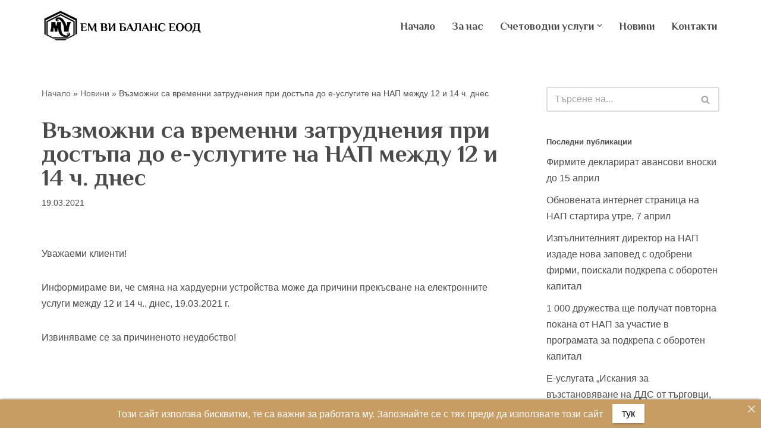

--- FILE ---
content_type: text/html; charset=UTF-8
request_url: https://mvbalance.com/%D0%B2%D1%8A%D0%B7%D0%BC%D0%BE%D0%B6%D0%BD%D0%B8-%D1%81%D0%B0-%D0%B2%D1%80%D0%B5%D0%BC%D0%B5%D0%BD%D0%BD%D0%B8-%D0%B7%D0%B0%D1%82%D1%80%D1%83%D0%B4%D0%BD%D0%B5%D0%BD%D0%B8%D1%8F-%D0%BF%D1%80%D0%B8/
body_size: 16020
content:
<!DOCTYPE html> 
<html lang="bg-BG"> 
<head>
<meta charset="UTF-8">
<link rel="preload" href="https://mvbalance.com/wp-includes/js/jquery/jquery.min.js?ver=3.7.1" as="script" /> 
<link rel="preload" href="https://mvbalance.com/wp-includes/js/jquery/jquery-migrate.min.js?ver=3.4.1" as="script" />
<script data-cfasync="false">if(navigator.userAgent.match(/MSIE|Internet Explorer/i)||navigator.userAgent.match(/Trident\/7\..*?rv:11/i)){var href=document.location.href;if(!href.match(/[?&]iebrowser/)){if(href.indexOf("?")==-1){if(href.indexOf("#")==-1){document.location.href=href+"?iebrowser=1"}else{document.location.href=href.replace("#","?iebrowser=1#")}}else{if(href.indexOf("#")==-1){document.location.href=href+"&iebrowser=1"}else{document.location.href=href.replace("#","&iebrowser=1#")}}}}</script>
<script data-cfasync="false">class FVMLoader{constructor(e){this.triggerEvents=e,this.eventOptions={passive:!0},this.userEventListener=this.triggerListener.bind(this),this.delayedScripts={normal:[],async:[],defer:[]},this.allJQueries=[]}_addUserInteractionListener(e){this.triggerEvents.forEach(t=>window.addEventListener(t,e.userEventListener,e.eventOptions))}_removeUserInteractionListener(e){this.triggerEvents.forEach(t=>window.removeEventListener(t,e.userEventListener,e.eventOptions))}triggerListener(){this._removeUserInteractionListener(this),"loading"===document.readyState?document.addEventListener("DOMContentLoaded",this._loadEverythingNow.bind(this)):this._loadEverythingNow()}async _loadEverythingNow(){this._runAllDelayedCSS(),this._delayEventListeners(),this._delayJQueryReady(this),this._handleDocumentWrite(),this._registerAllDelayedScripts(),await this._loadScriptsFromList(this.delayedScripts.normal),await this._loadScriptsFromList(this.delayedScripts.defer),await this._loadScriptsFromList(this.delayedScripts.async),await this._triggerDOMContentLoaded(),await this._triggerWindowLoad(),window.dispatchEvent(new Event("wpr-allScriptsLoaded"))}_registerAllDelayedScripts(){document.querySelectorAll("script[type=fvmdelay]").forEach(e=>{e.hasAttribute("src")?e.hasAttribute("async")&&!1!==e.async?this.delayedScripts.async.push(e):e.hasAttribute("defer")&&!1!==e.defer||"module"===e.getAttribute("data-type")?this.delayedScripts.defer.push(e):this.delayedScripts.normal.push(e):this.delayedScripts.normal.push(e)})}_runAllDelayedCSS(){document.querySelectorAll("link[rel=fvmdelay]").forEach(e=>{e.setAttribute("rel","stylesheet")})}async _transformScript(e){return await this._requestAnimFrame(),new Promise(t=>{const n=document.createElement("script");let r;[...e.attributes].forEach(e=>{let t=e.nodeName;"type"!==t&&("data-type"===t&&(t="type",r=e.nodeValue),n.setAttribute(t,e.nodeValue))}),e.hasAttribute("src")?(n.addEventListener("load",t),n.addEventListener("error",t)):(n.text=e.text,t()),e.parentNode.replaceChild(n,e)})}async _loadScriptsFromList(e){const t=e.shift();return t?(await this._transformScript(t),this._loadScriptsFromList(e)):Promise.resolve()}_delayEventListeners(){let e={};function t(t,n){!function(t){function n(n){return e[t].eventsToRewrite.indexOf(n)>=0?"wpr-"+n:n}e[t]||(e[t]={originalFunctions:{add:t.addEventListener,remove:t.removeEventListener},eventsToRewrite:[]},t.addEventListener=function(){arguments[0]=n(arguments[0]),e[t].originalFunctions.add.apply(t,arguments)},t.removeEventListener=function(){arguments[0]=n(arguments[0]),e[t].originalFunctions.remove.apply(t,arguments)})}(t),e[t].eventsToRewrite.push(n)}function n(e,t){let n=e[t];Object.defineProperty(e,t,{get:()=>n||function(){},set(r){e["wpr"+t]=n=r}})}t(document,"DOMContentLoaded"),t(window,"DOMContentLoaded"),t(window,"load"),t(window,"pageshow"),t(document,"readystatechange"),n(document,"onreadystatechange"),n(window,"onload"),n(window,"onpageshow")}_delayJQueryReady(e){let t=window.jQuery;Object.defineProperty(window,"jQuery",{get:()=>t,set(n){if(n&&n.fn&&!e.allJQueries.includes(n)){n.fn.ready=n.fn.init.prototype.ready=function(t){e.domReadyFired?t.bind(document)(n):document.addEventListener("DOMContentLoaded2",()=>t.bind(document)(n))};const t=n.fn.on;n.fn.on=n.fn.init.prototype.on=function(){if(this[0]===window){function e(e){return e.split(" ").map(e=>"load"===e||0===e.indexOf("load.")?"wpr-jquery-load":e).join(" ")}"string"==typeof arguments[0]||arguments[0]instanceof String?arguments[0]=e(arguments[0]):"object"==typeof arguments[0]&&Object.keys(arguments[0]).forEach(t=>{delete Object.assign(arguments[0],{[e(t)]:arguments[0][t]})[t]})}return t.apply(this,arguments),this},e.allJQueries.push(n)}t=n}})}async _triggerDOMContentLoaded(){this.domReadyFired=!0,await this._requestAnimFrame(),document.dispatchEvent(new Event("DOMContentLoaded2")),await this._requestAnimFrame(),window.dispatchEvent(new Event("DOMContentLoaded2")),await this._requestAnimFrame(),document.dispatchEvent(new Event("wpr-readystatechange")),await this._requestAnimFrame(),document.wpronreadystatechange&&document.wpronreadystatechange()}async _triggerWindowLoad(){await this._requestAnimFrame(),window.dispatchEvent(new Event("wpr-load")),await this._requestAnimFrame(),window.wpronload&&window.wpronload(),await this._requestAnimFrame(),this.allJQueries.forEach(e=>e(window).trigger("wpr-jquery-load")),window.dispatchEvent(new Event("wpr-pageshow")),await this._requestAnimFrame(),window.wpronpageshow&&window.wpronpageshow()}_handleDocumentWrite(){const e=new Map;document.write=document.writeln=function(t){const n=document.currentScript,r=document.createRange(),i=n.parentElement;let a=e.get(n);void 0===a&&(a=n.nextSibling,e.set(n,a));const s=document.createDocumentFragment();r.setStart(s,0),s.appendChild(r.createContextualFragment(t)),i.insertBefore(s,a)}}async _requestAnimFrame(){return new Promise(e=>requestAnimationFrame(e))}static run(){const e=new FVMLoader(["keydown","mousemove","touchmove","touchstart","touchend","wheel"]);e._addUserInteractionListener(e)}}FVMLoader.run();</script>
<meta name="viewport" content="width=device-width, initial-scale=1, minimum-scale=1">
<meta name='robots' content='index, follow, max-image-preview:large, max-snippet:-1, max-video-preview:-1' /><title>Възможни са временни затруднения при достъпа до е-услугите на НАП между 12 и 14 ч. днес - Счетоводна къща ЕМ ВИ Баланс ЕООД</title>
<link rel="canonical" href="https://mvbalance.com/възможни-са-временни-затруднения-при/" />
<meta property="og:locale" content="bg_BG" />
<meta property="og:type" content="article" />
<meta property="og:title" content="Възможни са временни затруднения при достъпа до е-услугите на НАП между 12 и 14 ч. днес - Счетоводна къща ЕМ ВИ Баланс ЕООД" />
<meta property="og:description" content="Уважаеми клиенти!&nbsp; Информираме ви, че смяна на хардуерни устройства може да причини прекъсване на електронните услуги между 12 и 14 ч., днес, 19.03.2021 г. Извиняваме се за причиненото неудобство!&nbsp; &nbsp; &nbsp;..." />
<meta property="og:url" content="https://mvbalance.com/възможни-са-временни-затруднения-при/" />
<meta property="og:site_name" content="Счетоводна къща ЕМ ВИ Баланс ЕООД" />
<meta property="article:published_time" content="2021-03-18T22:00:00+00:00" />
<meta name="author" content="ЕМ ВИ Баланс" />
<meta name="twitter:card" content="summary_large_image" />
<meta name="twitter:label1" content="Written by" />
<meta name="twitter:data1" content="ЕМ ВИ Баланс" />
<script type="application/ld+json" class="yoast-schema-graph">{"@context":"https://schema.org","@graph":[{"@type":"Article","@id":"https://mvbalance.com/%d0%b2%d1%8a%d0%b7%d0%bc%d0%be%d0%b6%d0%bd%d0%b8-%d1%81%d0%b0-%d0%b2%d1%80%d0%b5%d0%bc%d0%b5%d0%bd%d0%bd%d0%b8-%d0%b7%d0%b0%d1%82%d1%80%d1%83%d0%b4%d0%bd%d0%b5%d0%bd%d0%b8%d1%8f-%d0%bf%d1%80%d0%b8/#article","isPartOf":{"@id":"https://mvbalance.com/%d0%b2%d1%8a%d0%b7%d0%bc%d0%be%d0%b6%d0%bd%d0%b8-%d1%81%d0%b0-%d0%b2%d1%80%d0%b5%d0%bc%d0%b5%d0%bd%d0%bd%d0%b8-%d0%b7%d0%b0%d1%82%d1%80%d1%83%d0%b4%d0%bd%d0%b5%d0%bd%d0%b8%d1%8f-%d0%bf%d1%80%d0%b8/"},"author":{"name":"ЕМ ВИ Баланс","@id":"https://mvbalance.com/#/schema/person/f4e63adce8a74e36a3e6068e26143f88"},"headline":"Възможни са временни затруднения при достъпа до е-услугите на НАП между 12 и 14 ч. днес","datePublished":"2021-03-18T22:00:00+00:00","mainEntityOfPage":{"@id":"https://mvbalance.com/%d0%b2%d1%8a%d0%b7%d0%bc%d0%be%d0%b6%d0%bd%d0%b8-%d1%81%d0%b0-%d0%b2%d1%80%d0%b5%d0%bc%d0%b5%d0%bd%d0%bd%d0%b8-%d0%b7%d0%b0%d1%82%d1%80%d1%83%d0%b4%d0%bd%d0%b5%d0%bd%d0%b8%d1%8f-%d0%bf%d1%80%d0%b8/"},"wordCount":44,"publisher":{"@id":"https://mvbalance.com/#organization"},"articleSection":["НАП"],"inLanguage":"bg-BG"},{"@type":"WebPage","@id":"https://mvbalance.com/%d0%b2%d1%8a%d0%b7%d0%bc%d0%be%d0%b6%d0%bd%d0%b8-%d1%81%d0%b0-%d0%b2%d1%80%d0%b5%d0%bc%d0%b5%d0%bd%d0%bd%d0%b8-%d0%b7%d0%b0%d1%82%d1%80%d1%83%d0%b4%d0%bd%d0%b5%d0%bd%d0%b8%d1%8f-%d0%bf%d1%80%d0%b8/","url":"https://mvbalance.com/%d0%b2%d1%8a%d0%b7%d0%bc%d0%be%d0%b6%d0%bd%d0%b8-%d1%81%d0%b0-%d0%b2%d1%80%d0%b5%d0%bc%d0%b5%d0%bd%d0%bd%d0%b8-%d0%b7%d0%b0%d1%82%d1%80%d1%83%d0%b4%d0%bd%d0%b5%d0%bd%d0%b8%d1%8f-%d0%bf%d1%80%d0%b8/","name":"Възможни са временни затруднения при достъпа до е-услугите на НАП между 12 и 14 ч. днес - Счетоводна къща ЕМ ВИ Баланс ЕООД","isPartOf":{"@id":"https://mvbalance.com/#website"},"datePublished":"2021-03-18T22:00:00+00:00","breadcrumb":{"@id":"https://mvbalance.com/%d0%b2%d1%8a%d0%b7%d0%bc%d0%be%d0%b6%d0%bd%d0%b8-%d1%81%d0%b0-%d0%b2%d1%80%d0%b5%d0%bc%d0%b5%d0%bd%d0%bd%d0%b8-%d0%b7%d0%b0%d1%82%d1%80%d1%83%d0%b4%d0%bd%d0%b5%d0%bd%d0%b8%d1%8f-%d0%bf%d1%80%d0%b8/#breadcrumb"},"inLanguage":"bg-BG","potentialAction":[{"@type":"ReadAction","target":["https://mvbalance.com/%d0%b2%d1%8a%d0%b7%d0%bc%d0%be%d0%b6%d0%bd%d0%b8-%d1%81%d0%b0-%d0%b2%d1%80%d0%b5%d0%bc%d0%b5%d0%bd%d0%bd%d0%b8-%d0%b7%d0%b0%d1%82%d1%80%d1%83%d0%b4%d0%bd%d0%b5%d0%bd%d0%b8%d1%8f-%d0%bf%d1%80%d0%b8/"]}]},{"@type":"BreadcrumbList","@id":"https://mvbalance.com/%d0%b2%d1%8a%d0%b7%d0%bc%d0%be%d0%b6%d0%bd%d0%b8-%d1%81%d0%b0-%d0%b2%d1%80%d0%b5%d0%bc%d0%b5%d0%bd%d0%bd%d0%b8-%d0%b7%d0%b0%d1%82%d1%80%d1%83%d0%b4%d0%bd%d0%b5%d0%bd%d0%b8%d1%8f-%d0%bf%d1%80%d0%b8/#breadcrumb","itemListElement":[{"@type":"ListItem","position":1,"name":"Начало","item":"https://mvbalance.com/"},{"@type":"ListItem","position":2,"name":"Новини","item":"https://mvbalance.com/%d0%bd%d0%be%d0%b2%d0%b8%d0%bd%d0%b8/"},{"@type":"ListItem","position":3,"name":"Възможни са временни затруднения при достъпа до е-услугите на НАП между 12 и 14 ч. днес"}]},{"@type":"WebSite","@id":"https://mvbalance.com/#website","url":"https://mvbalance.com/","name":"Счетоводна къща ЕМ ВИ Баланс ЕООД","description":"счетоводни услуги, счетоводно обслужване, счетоводство на фирми","publisher":{"@id":"https://mvbalance.com/#organization"},"potentialAction":[{"@type":"SearchAction","target":{"@type":"EntryPoint","urlTemplate":"https://mvbalance.com/?s={search_term_string}"},"query-input":{"@type":"PropertyValueSpecification","valueRequired":true,"valueName":"search_term_string"}}],"inLanguage":"bg-BG"},{"@type":"Organization","@id":"https://mvbalance.com/#organization","name":"Счетоводна къща ЕМ ВИ Баланс ЕООД","url":"https://mvbalance.com/","logo":{"@type":"ImageObject","inLanguage":"bg-BG","@id":"https://mvbalance.com/#/schema/logo/image/","url":"https://mvbalance.com/wp-content/uploads/2021/03/mv_logo1x_small.webp","contentUrl":"https://mvbalance.com/wp-content/uploads/2021/03/mv_logo1x_small.webp","width":426,"height":79,"caption":"Счетоводна къща ЕМ ВИ Баланс ЕООД"},"image":{"@id":"https://mvbalance.com/#/schema/logo/image/"}},{"@type":"Person","@id":"https://mvbalance.com/#/schema/person/f4e63adce8a74e36a3e6068e26143f88","name":"ЕМ ВИ Баланс","image":{"@type":"ImageObject","inLanguage":"bg-BG","@id":"https://mvbalance.com/#/schema/person/image/","url":"https://secure.gravatar.com/avatar/dddf61abf780026ce3f2828e42836d19537e76f01f789207b8b13e752bf34a56?s=96&d=mm&r=g","contentUrl":"https://secure.gravatar.com/avatar/dddf61abf780026ce3f2828e42836d19537e76f01f789207b8b13e752bf34a56?s=96&d=mm&r=g","caption":"ЕМ ВИ Баланс"},"sameAs":["https://mvbalance.com"],"url":"https://mvbalance.com/author/niki/"}]}</script>
<link rel="alternate" type="application/rss+xml" title="Счетоводна къща ЕМ ВИ Баланс ЕООД &raquo; Поток" href="https://mvbalance.com/feed/" />
<link rel="alternate" type="application/rss+xml" title="Счетоводна къща ЕМ ВИ Баланс ЕООД &raquo; поток за коментари" href="https://mvbalance.com/comments/feed/" />
<script data-cfasync='false' src='https://mvbalance.com/wp-includes/js/jquery/jquery.min.js?ver=3.7.1'></script>
<script data-cfasync='false' src='https://mvbalance.com/wp-includes/js/jquery/jquery-migrate.min.js?ver=3.4.1'></script>
<link rel="profile" href="https://gmpg.org/xfn/11"> 
<style id='wp-img-auto-sizes-contain-inline-css'> img:is([sizes=auto i],[sizes^="auto," i]){contain-intrinsic-size:3000px 1500px} /*# sourceURL=wp-img-auto-sizes-contain-inline-css */ </style> 
<style id='wp-block-library-inline-css'> :root{--wp-block-synced-color:#7a00df;--wp-block-synced-color--rgb:122,0,223;--wp-bound-block-color:var(--wp-block-synced-color);--wp-editor-canvas-background:#ddd;--wp-admin-theme-color:#007cba;--wp-admin-theme-color--rgb:0,124,186;--wp-admin-theme-color-darker-10:#006ba1;--wp-admin-theme-color-darker-10--rgb:0,107,160.5;--wp-admin-theme-color-darker-20:#005a87;--wp-admin-theme-color-darker-20--rgb:0,90,135;--wp-admin-border-width-focus:2px}@media (min-resolution:192dpi){:root{--wp-admin-border-width-focus:1.5px}}.wp-element-button{cursor:pointer}:root .has-very-light-gray-background-color{background-color:#eee}:root .has-very-dark-gray-background-color{background-color:#313131}:root .has-very-light-gray-color{color:#eee}:root .has-very-dark-gray-color{color:#313131}:root .has-vivid-green-cyan-to-vivid-cyan-blue-gradient-background{background:linear-gradient(135deg,#00d084,#0693e3)}:root .has-purple-crush-gradient-background{background:linear-gradient(135deg,#34e2e4,#4721fb 50%,#ab1dfe)}:root .has-hazy-dawn-gradient-background{background:linear-gradient(135deg,#faaca8,#dad0ec)}:root .has-subdued-olive-gradient-background{background:linear-gradient(135deg,#fafae1,#67a671)}:root .has-atomic-cream-gradient-background{background:linear-gradient(135deg,#fdd79a,#004a59)}:root .has-nightshade-gradient-background{background:linear-gradient(135deg,#330968,#31cdcf)}:root .has-midnight-gradient-background{background:linear-gradient(135deg,#020381,#2874fc)}:root{--wp--preset--font-size--normal:16px;--wp--preset--font-size--huge:42px}.has-regular-font-size{font-size:1em}.has-larger-font-size{font-size:2.625em}.has-normal-font-size{font-size:var(--wp--preset--font-size--normal)}.has-huge-font-size{font-size:var(--wp--preset--font-size--huge)}.has-text-align-center{text-align:center}.has-text-align-left{text-align:left}.has-text-align-right{text-align:right}.has-fit-text{white-space:nowrap!important}#end-resizable-editor-section{display:none}.aligncenter{clear:both}.items-justified-left{justify-content:flex-start}.items-justified-center{justify-content:center}.items-justified-right{justify-content:flex-end}.items-justified-space-between{justify-content:space-between}.screen-reader-text{border:0;clip-path:inset(50%);height:1px;margin:-1px;overflow:hidden;padding:0;position:absolute;width:1px;word-wrap:normal!important}.screen-reader-text:focus{background-color:#ddd;clip-path:none;color:#444;display:block;font-size:1em;height:auto;left:5px;line-height:normal;padding:15px 23px 14px;text-decoration:none;top:5px;width:auto;z-index:100000}html :where(.has-border-color){border-style:solid}html :where([style*=border-top-color]){border-top-style:solid}html :where([style*=border-right-color]){border-right-style:solid}html :where([style*=border-bottom-color]){border-bottom-style:solid}html :where([style*=border-left-color]){border-left-style:solid}html :where([style*=border-width]){border-style:solid}html :where([style*=border-top-width]){border-top-style:solid}html :where([style*=border-right-width]){border-right-style:solid}html :where([style*=border-bottom-width]){border-bottom-style:solid}html :where([style*=border-left-width]){border-left-style:solid}html :where(img[class*=wp-image-]){height:auto;max-width:100%}:where(figure){margin:0 0 1em}html :where(.is-position-sticky){--wp-admin--admin-bar--position-offset:var(--wp-admin--admin-bar--height,0px)}@media screen and (max-width:600px){html :where(.is-position-sticky){--wp-admin--admin-bar--position-offset:0px}} /*# sourceURL=wp-block-library-inline-css */ </style>
<style id='global-styles-inline-css'> :root{--wp--preset--aspect-ratio--square: 1;--wp--preset--aspect-ratio--4-3: 4/3;--wp--preset--aspect-ratio--3-4: 3/4;--wp--preset--aspect-ratio--3-2: 3/2;--wp--preset--aspect-ratio--2-3: 2/3;--wp--preset--aspect-ratio--16-9: 16/9;--wp--preset--aspect-ratio--9-16: 9/16;--wp--preset--color--black: #000000;--wp--preset--color--cyan-bluish-gray: #abb8c3;--wp--preset--color--white: #ffffff;--wp--preset--color--pale-pink: #f78da7;--wp--preset--color--vivid-red: #cf2e2e;--wp--preset--color--luminous-vivid-orange: #ff6900;--wp--preset--color--luminous-vivid-amber: #fcb900;--wp--preset--color--light-green-cyan: #7bdcb5;--wp--preset--color--vivid-green-cyan: #00d084;--wp--preset--color--pale-cyan-blue: #8ed1fc;--wp--preset--color--vivid-cyan-blue: #0693e3;--wp--preset--color--vivid-purple: #9b51e0;--wp--preset--color--neve-link-color: var(--nv-primary-accent);--wp--preset--color--neve-link-hover-color: var(--nv-secondary-accent);--wp--preset--color--nv-site-bg: var(--nv-site-bg);--wp--preset--color--nv-light-bg: var(--nv-light-bg);--wp--preset--color--nv-dark-bg: var(--nv-dark-bg);--wp--preset--color--neve-text-color: var(--nv-text-color);--wp--preset--color--nv-text-dark-bg: var(--nv-text-dark-bg);--wp--preset--color--nv-c-1: var(--nv-c-1);--wp--preset--color--nv-c-2: var(--nv-c-2);--wp--preset--gradient--vivid-cyan-blue-to-vivid-purple: linear-gradient(135deg,rgb(6,147,227) 0%,rgb(155,81,224) 100%);--wp--preset--gradient--light-green-cyan-to-vivid-green-cyan: linear-gradient(135deg,rgb(122,220,180) 0%,rgb(0,208,130) 100%);--wp--preset--gradient--luminous-vivid-amber-to-luminous-vivid-orange: linear-gradient(135deg,rgb(252,185,0) 0%,rgb(255,105,0) 100%);--wp--preset--gradient--luminous-vivid-orange-to-vivid-red: linear-gradient(135deg,rgb(255,105,0) 0%,rgb(207,46,46) 100%);--wp--preset--gradient--very-light-gray-to-cyan-bluish-gray: linear-gradient(135deg,rgb(238,238,238) 0%,rgb(169,184,195) 100%);--wp--preset--gradient--cool-to-warm-spectrum: linear-gradient(135deg,rgb(74,234,220) 0%,rgb(151,120,209) 20%,rgb(207,42,186) 40%,rgb(238,44,130) 60%,rgb(251,105,98) 80%,rgb(254,248,76) 100%);--wp--preset--gradient--blush-light-purple: linear-gradient(135deg,rgb(255,206,236) 0%,rgb(152,150,240) 100%);--wp--preset--gradient--blush-bordeaux: linear-gradient(135deg,rgb(254,205,165) 0%,rgb(254,45,45) 50%,rgb(107,0,62) 100%);--wp--preset--gradient--luminous-dusk: linear-gradient(135deg,rgb(255,203,112) 0%,rgb(199,81,192) 50%,rgb(65,88,208) 100%);--wp--preset--gradient--pale-ocean: linear-gradient(135deg,rgb(255,245,203) 0%,rgb(182,227,212) 50%,rgb(51,167,181) 100%);--wp--preset--gradient--electric-grass: linear-gradient(135deg,rgb(202,248,128) 0%,rgb(113,206,126) 100%);--wp--preset--gradient--midnight: linear-gradient(135deg,rgb(2,3,129) 0%,rgb(40,116,252) 100%);--wp--preset--font-size--small: 13px;--wp--preset--font-size--medium: 20px;--wp--preset--font-size--large: 36px;--wp--preset--font-size--x-large: 42px;--wp--preset--spacing--20: 0.44rem;--wp--preset--spacing--30: 0.67rem;--wp--preset--spacing--40: 1rem;--wp--preset--spacing--50: 1.5rem;--wp--preset--spacing--60: 2.25rem;--wp--preset--spacing--70: 3.38rem;--wp--preset--spacing--80: 5.06rem;--wp--preset--shadow--natural: 6px 6px 9px rgba(0, 0, 0, 0.2);--wp--preset--shadow--deep: 12px 12px 50px rgba(0, 0, 0, 0.4);--wp--preset--shadow--sharp: 6px 6px 0px rgba(0, 0, 0, 0.2);--wp--preset--shadow--outlined: 6px 6px 0px -3px rgb(255, 255, 255), 6px 6px rgb(0, 0, 0);--wp--preset--shadow--crisp: 6px 6px 0px rgb(0, 0, 0);}:where(.is-layout-flex){gap: 0.5em;}:where(.is-layout-grid){gap: 0.5em;}body .is-layout-flex{display: flex;}.is-layout-flex{flex-wrap: wrap;align-items: center;}.is-layout-flex > :is(*, div){margin: 0;}body .is-layout-grid{display: grid;}.is-layout-grid > :is(*, div){margin: 0;}:where(.wp-block-columns.is-layout-flex){gap: 2em;}:where(.wp-block-columns.is-layout-grid){gap: 2em;}:where(.wp-block-post-template.is-layout-flex){gap: 1.25em;}:where(.wp-block-post-template.is-layout-grid){gap: 1.25em;}.has-black-color{color: var(--wp--preset--color--black) !important;}.has-cyan-bluish-gray-color{color: var(--wp--preset--color--cyan-bluish-gray) !important;}.has-white-color{color: var(--wp--preset--color--white) !important;}.has-pale-pink-color{color: var(--wp--preset--color--pale-pink) !important;}.has-vivid-red-color{color: var(--wp--preset--color--vivid-red) !important;}.has-luminous-vivid-orange-color{color: var(--wp--preset--color--luminous-vivid-orange) !important;}.has-luminous-vivid-amber-color{color: var(--wp--preset--color--luminous-vivid-amber) !important;}.has-light-green-cyan-color{color: var(--wp--preset--color--light-green-cyan) !important;}.has-vivid-green-cyan-color{color: var(--wp--preset--color--vivid-green-cyan) !important;}.has-pale-cyan-blue-color{color: var(--wp--preset--color--pale-cyan-blue) !important;}.has-vivid-cyan-blue-color{color: var(--wp--preset--color--vivid-cyan-blue) !important;}.has-vivid-purple-color{color: var(--wp--preset--color--vivid-purple) !important;}.has-neve-link-color-color{color: var(--wp--preset--color--neve-link-color) !important;}.has-neve-link-hover-color-color{color: var(--wp--preset--color--neve-link-hover-color) !important;}.has-nv-site-bg-color{color: var(--wp--preset--color--nv-site-bg) !important;}.has-nv-light-bg-color{color: var(--wp--preset--color--nv-light-bg) !important;}.has-nv-dark-bg-color{color: var(--wp--preset--color--nv-dark-bg) !important;}.has-neve-text-color-color{color: var(--wp--preset--color--neve-text-color) !important;}.has-nv-text-dark-bg-color{color: var(--wp--preset--color--nv-text-dark-bg) !important;}.has-nv-c-1-color{color: var(--wp--preset--color--nv-c-1) !important;}.has-nv-c-2-color{color: var(--wp--preset--color--nv-c-2) !important;}.has-black-background-color{background-color: var(--wp--preset--color--black) !important;}.has-cyan-bluish-gray-background-color{background-color: var(--wp--preset--color--cyan-bluish-gray) !important;}.has-white-background-color{background-color: var(--wp--preset--color--white) !important;}.has-pale-pink-background-color{background-color: var(--wp--preset--color--pale-pink) !important;}.has-vivid-red-background-color{background-color: var(--wp--preset--color--vivid-red) !important;}.has-luminous-vivid-orange-background-color{background-color: var(--wp--preset--color--luminous-vivid-orange) !important;}.has-luminous-vivid-amber-background-color{background-color: var(--wp--preset--color--luminous-vivid-amber) !important;}.has-light-green-cyan-background-color{background-color: var(--wp--preset--color--light-green-cyan) !important;}.has-vivid-green-cyan-background-color{background-color: var(--wp--preset--color--vivid-green-cyan) !important;}.has-pale-cyan-blue-background-color{background-color: var(--wp--preset--color--pale-cyan-blue) !important;}.has-vivid-cyan-blue-background-color{background-color: var(--wp--preset--color--vivid-cyan-blue) !important;}.has-vivid-purple-background-color{background-color: var(--wp--preset--color--vivid-purple) !important;}.has-neve-link-color-background-color{background-color: var(--wp--preset--color--neve-link-color) !important;}.has-neve-link-hover-color-background-color{background-color: var(--wp--preset--color--neve-link-hover-color) !important;}.has-nv-site-bg-background-color{background-color: var(--wp--preset--color--nv-site-bg) !important;}.has-nv-light-bg-background-color{background-color: var(--wp--preset--color--nv-light-bg) !important;}.has-nv-dark-bg-background-color{background-color: var(--wp--preset--color--nv-dark-bg) !important;}.has-neve-text-color-background-color{background-color: var(--wp--preset--color--neve-text-color) !important;}.has-nv-text-dark-bg-background-color{background-color: var(--wp--preset--color--nv-text-dark-bg) !important;}.has-nv-c-1-background-color{background-color: var(--wp--preset--color--nv-c-1) !important;}.has-nv-c-2-background-color{background-color: var(--wp--preset--color--nv-c-2) !important;}.has-black-border-color{border-color: var(--wp--preset--color--black) !important;}.has-cyan-bluish-gray-border-color{border-color: var(--wp--preset--color--cyan-bluish-gray) !important;}.has-white-border-color{border-color: var(--wp--preset--color--white) !important;}.has-pale-pink-border-color{border-color: var(--wp--preset--color--pale-pink) !important;}.has-vivid-red-border-color{border-color: var(--wp--preset--color--vivid-red) !important;}.has-luminous-vivid-orange-border-color{border-color: var(--wp--preset--color--luminous-vivid-orange) !important;}.has-luminous-vivid-amber-border-color{border-color: var(--wp--preset--color--luminous-vivid-amber) !important;}.has-light-green-cyan-border-color{border-color: var(--wp--preset--color--light-green-cyan) !important;}.has-vivid-green-cyan-border-color{border-color: var(--wp--preset--color--vivid-green-cyan) !important;}.has-pale-cyan-blue-border-color{border-color: var(--wp--preset--color--pale-cyan-blue) !important;}.has-vivid-cyan-blue-border-color{border-color: var(--wp--preset--color--vivid-cyan-blue) !important;}.has-vivid-purple-border-color{border-color: var(--wp--preset--color--vivid-purple) !important;}.has-neve-link-color-border-color{border-color: var(--wp--preset--color--neve-link-color) !important;}.has-neve-link-hover-color-border-color{border-color: var(--wp--preset--color--neve-link-hover-color) !important;}.has-nv-site-bg-border-color{border-color: var(--wp--preset--color--nv-site-bg) !important;}.has-nv-light-bg-border-color{border-color: var(--wp--preset--color--nv-light-bg) !important;}.has-nv-dark-bg-border-color{border-color: var(--wp--preset--color--nv-dark-bg) !important;}.has-neve-text-color-border-color{border-color: var(--wp--preset--color--neve-text-color) !important;}.has-nv-text-dark-bg-border-color{border-color: var(--wp--preset--color--nv-text-dark-bg) !important;}.has-nv-c-1-border-color{border-color: var(--wp--preset--color--nv-c-1) !important;}.has-nv-c-2-border-color{border-color: var(--wp--preset--color--nv-c-2) !important;}.has-vivid-cyan-blue-to-vivid-purple-gradient-background{background: var(--wp--preset--gradient--vivid-cyan-blue-to-vivid-purple) !important;}.has-light-green-cyan-to-vivid-green-cyan-gradient-background{background: var(--wp--preset--gradient--light-green-cyan-to-vivid-green-cyan) !important;}.has-luminous-vivid-amber-to-luminous-vivid-orange-gradient-background{background: var(--wp--preset--gradient--luminous-vivid-amber-to-luminous-vivid-orange) !important;}.has-luminous-vivid-orange-to-vivid-red-gradient-background{background: var(--wp--preset--gradient--luminous-vivid-orange-to-vivid-red) !important;}.has-very-light-gray-to-cyan-bluish-gray-gradient-background{background: var(--wp--preset--gradient--very-light-gray-to-cyan-bluish-gray) !important;}.has-cool-to-warm-spectrum-gradient-background{background: var(--wp--preset--gradient--cool-to-warm-spectrum) !important;}.has-blush-light-purple-gradient-background{background: var(--wp--preset--gradient--blush-light-purple) !important;}.has-blush-bordeaux-gradient-background{background: var(--wp--preset--gradient--blush-bordeaux) !important;}.has-luminous-dusk-gradient-background{background: var(--wp--preset--gradient--luminous-dusk) !important;}.has-pale-ocean-gradient-background{background: var(--wp--preset--gradient--pale-ocean) !important;}.has-electric-grass-gradient-background{background: var(--wp--preset--gradient--electric-grass) !important;}.has-midnight-gradient-background{background: var(--wp--preset--gradient--midnight) !important;}.has-small-font-size{font-size: var(--wp--preset--font-size--small) !important;}.has-medium-font-size{font-size: var(--wp--preset--font-size--medium) !important;}.has-large-font-size{font-size: var(--wp--preset--font-size--large) !important;}.has-x-large-font-size{font-size: var(--wp--preset--font-size--x-large) !important;} /*# sourceURL=global-styles-inline-css */ </style> 
<style id='classic-theme-styles-inline-css'> /*! This file is auto-generated */ .wp-block-button__link{color:#fff;background-color:#32373c;border-radius:9999px;box-shadow:none;text-decoration:none;padding:calc(.667em + 2px) calc(1.333em + 2px);font-size:1.125em}.wp-block-file__button{background:#32373c;color:#fff;text-decoration:none} /*# sourceURL=/wp-includes/css/classic-themes.min.css */ </style> 
<link rel='stylesheet' id='editorskit-frontend-css' href='https://mvbalance.com/wp-content/plugins/block-options/build/style.build.css?ver=new' media='all' /> 
<link rel='stylesheet' id='allow-webp-image-css' href='https://mvbalance.com/wp-content/plugins/allow-webp-image/public/css/allow-webp-image-public.css?ver=1.0.1' media='all' /> 
<link rel='stylesheet' id='announcer-css-css' href='https://mvbalance.com/wp-content/plugins/announcer/public/css/style.css?ver=6.2' media='all' /> 
<link rel='stylesheet' id='neve-style-css' href='https://mvbalance.com/wp-content/themes/neve/style-main-new.min.css?ver=4.2.1' media='all' /> 
<style id='neve-style-inline-css'> .is-menu-sidebar .header-menu-sidebar { visibility: visible; }.is-menu-sidebar.menu_sidebar_slide_left .header-menu-sidebar { transform: translate3d(0, 0, 0); left: 0; }.is-menu-sidebar.menu_sidebar_slide_right .header-menu-sidebar { transform: translate3d(0, 0, 0); right: 0; }.is-menu-sidebar.menu_sidebar_pull_right .header-menu-sidebar, .is-menu-sidebar.menu_sidebar_pull_left .header-menu-sidebar { transform: translateX(0); }.is-menu-sidebar.menu_sidebar_dropdown .header-menu-sidebar { height: auto; }.is-menu-sidebar.menu_sidebar_dropdown .header-menu-sidebar-inner { max-height: 400px; padding: 20px 0; }.is-menu-sidebar.menu_sidebar_full_canvas .header-menu-sidebar { opacity: 1; }.header-menu-sidebar .menu-item-nav-search:not(.floating) { pointer-events: none; }.header-menu-sidebar .menu-item-nav-search .is-menu-sidebar { pointer-events: unset; }@media screen and (max-width: 960px) { .builder-item.cr .item--inner { --textalign: center; --justify: center; } } .nv-meta-list li.meta:not(:last-child):after { content:"/" }.nv-meta-list .no-mobile{ display:none; }.nv-meta-list li.last::after{ content: ""!important; }@media (min-width: 769px) { .nv-meta-list .no-mobile { display: inline-block; } .nv-meta-list li.last:not(:last-child)::after { content: "/" !important; } } :root{ --container: 748px;--postwidth:100%; --primarybtnbg: var(--nv-primary-accent); --primarybtnhoverbg: var(--nv-secondary-accent); --secondarybtnhoverbg: var(--nv-secondary-accent); --primarybtncolor: #ffffff; --secondarybtncolor: var(--nv-secondary-accent); --primarybtnhovercolor: #ffffff; --secondarybtnhovercolor: var(--nv-text-dark-bg);--primarybtnborderradius:3px;--secondarybtnborderradius:3px;--primarybtnborderwidth:1px;--secondarybtnborderwidth:1px;--btnpadding:13px 15px;--primarybtnpadding:calc(13px - 1px) calc(15px - 1px);--secondarybtnpadding:calc(13px - 1px) calc(15px - 1px); --bodyfontfamily: Arial,Helvetica,sans-serif; --bodyfontsize: 17px; --bodylineheight: 1.6; --bodyletterspacing: 0px; --bodyfontweight: 400; --headingsfontfamily: Philosopher; --h1fontsize: 30px; --h1fontweight: 900; --h1lineheight: 1.6em; --h1letterspacing: 0px; --h1texttransform: none; --h2fontsize: 25px; --h2fontweight: 900; --h2lineheight: 1.6em; --h2letterspacing: 0px; --h2texttransform: none; --h3fontsize: 20px; --h3fontweight: 900; --h3lineheight: 1.6em; --h3letterspacing: 0px; --h3texttransform: none; --h4fontsize: 14px; --h4fontweight: 700; --h4lineheight: 1.6; --h4letterspacing: 0px; --h4texttransform: none; --h5fontsize: 12px; --h5fontweight: 900; --h5lineheight: 1.6; --h5letterspacing: 0px; --h5texttransform: none; --h6fontsize: 12px; --h6fontweight: 900; --h6lineheight: 1.6; --h6letterspacing: 0px; --h6texttransform: none;--formfieldborderwidth:2px;--formfieldborderradius:3px; --formfieldbgcolor: var(--nv-site-bg); --formfieldbordercolor: #dddddd; --formfieldcolor: var(--nv-text-color);--formfieldpadding:10px 12px; } .nv-index-posts{ --borderradius:0px; } .has-neve-button-color-color{ color: var(--nv-primary-accent)!important; } .has-neve-button-color-background-color{ background-color: var(--nv-primary-accent)!important; } .single-post-container .alignfull > [class*="__inner-container"], .single-post-container .alignwide > [class*="__inner-container"]{ max-width:718px } .nv-meta-list{ --avatarsize: 20px; } .single .nv-meta-list{ --avatarsize: 20px; } .nv-post-cover{ --height: 250px;--padding:40px 15px;--justify: flex-start; --textalign: left; --valign: center; } .nv-post-cover .nv-title-meta-wrap, .nv-page-title-wrap, .entry-header{ --textalign: left; } .nv-is-boxed.nv-title-meta-wrap{ --padding:40px 15px; --bgcolor: var(--nv-dark-bg); } .nv-overlay{ --opacity: 50; --blendmode: normal; } .nv-is-boxed.nv-comments-wrap{ --padding:20px; } .nv-is-boxed.comment-respond{ --padding:20px; } .single:not(.single-product), .page{ --c-vspace:0 0 0 0;; } .scroll-to-top{ --color: var(--nv-text-dark-bg);--padding:8px 10px; --borderradius: 3px; --bgcolor: var(--nv-primary-accent); --hovercolor: var(--nv-text-dark-bg); --hoverbgcolor: var(--nv-primary-accent);--size:16px; } .global-styled{ --bgcolor: var(--nv-site-bg); } .header-top{ --rowbcolor: var(--nv-light-bg); --color: var(--nv-text-color); --bgcolor: #f0f0f0; } .header-main{ --rowbcolor: var(--nv-light-bg); --color: var(--nv-text-color); --bgcolor: var(--nv-site-bg); } .header-bottom{ --rowbcolor: var(--nv-light-bg); --color: var(--nv-text-color); --bgcolor: #ffffff; } .header-menu-sidebar-bg{ --justify: flex-start; --textalign: left;--flexg: 1;--wrapdropdownwidth: auto; --color: var(--nv-text-color); --bgcolor: var(--nv-site-bg); } .header-menu-sidebar{ width: 360px; } .builder-item--logo{ --maxwidth: 200px; --fs: 24px;--padding:10px 0;--margin:0; --textalign: left;--justify: flex-start; } .builder-item--nav-icon,.header-menu-sidebar .close-sidebar-panel .navbar-toggle{ --borderradius:3px;--borderwidth:1px; } .builder-item--nav-icon{ --label-margin:0 5px 0 0;;--padding:10px 15px;--margin:0; } .builder-item--primary-menu{ --color: var(--nv-text-color); --hovercolor: #ecbc78; --hovertextcolor: var(--nv-text-color); --activecolor: #c79d63; --spacing: 20px; --height: 25px;--padding:0;--margin:0; --fontfamily: Philosopher; --fontsize: 1em; --lineheight: 1.6em; --letterspacing: 0px; --fontweight: 700; --texttransform: none; --iconsize: 1em; } .hfg-is-group.has-primary-menu .inherit-ff{ --inheritedff: Philosopher; --inheritedfw: 700; } .footer-top-inner .row{ grid-template-columns:1fr; --valign: flex-start; } .footer-top{ --rowbcolor: var(--nv-light-bg); --color: var(--nv-text-color); --bgcolor: #c79d63; } .footer-main-inner .row{ grid-template-columns:1fr 1fr 1fr; --valign: flex-start; } .footer-main{ --rowbcolor: var(--nv-light-bg); --color: var(--nv-text-color); --bgcolor: var(--nv-site-bg); } .footer-bottom-inner .row{ grid-template-columns:1fr; --valign: flex-start; } .footer-bottom{ --rowbcolor: var(--nv-light-bg); --color: #000000; --bgcolor: #ffffff; } .builder-item--footer-menu{ --color: #ffffff; --hovercolor: #c8b291; --spacing: 45px; --height: 10px;--padding:0;--margin:0; --fontfamily: Philosopher; --fontsize: 0.9em; --lineheight: 1em; --letterspacing: 0px; --fontweight: 700; --texttransform: none; --iconsize: 0.9em; --textalign: center;--justify: center; } @media(min-width: 576px){ :root{ --container: 992px;--postwidth:50%;--btnpadding:13px 15px;--primarybtnpadding:calc(13px - 1px) calc(15px - 1px);--secondarybtnpadding:calc(13px - 1px) calc(15px - 1px); --bodyfontsize: 17px; --bodylineheight: 1.6; --bodyletterspacing: 0px; --h1fontsize: 45px; --h1lineheight: 1.6em; --h1letterspacing: 0px; --h2fontsize: 30px; --h2lineheight: 1.6em; --h2letterspacing: 0px; --h3fontsize: 20px; --h3lineheight: 1.6em; --h3letterspacing: 0px; --h4fontsize: 16px; --h4lineheight: 1.6; --h4letterspacing: 0px; --h5fontsize: 14px; --h5lineheight: 1.6; --h5letterspacing: 0px; --h6fontsize: 12px; --h6lineheight: 1.6; --h6letterspacing: 0px; } .single-post-container .alignfull > [class*="__inner-container"], .single-post-container .alignwide > [class*="__inner-container"]{ max-width:962px } .nv-meta-list{ --avatarsize: 20px; } .single .nv-meta-list{ --avatarsize: 20px; } .nv-post-cover{ --height: 320px;--padding:60px 30px;--justify: flex-start; --textalign: left; --valign: center; } .nv-post-cover .nv-title-meta-wrap, .nv-page-title-wrap, .entry-header{ --textalign: left; } .nv-is-boxed.nv-title-meta-wrap{ --padding:60px 30px; } .nv-is-boxed.nv-comments-wrap{ --padding:30px; } .nv-is-boxed.comment-respond{ --padding:30px; } .single:not(.single-product), .page{ --c-vspace:0 0 0 0;; } .scroll-to-top{ --padding:8px 10px;--size:16px; } .header-menu-sidebar-bg{ --justify: flex-start; --textalign: left;--flexg: 1;--wrapdropdownwidth: auto; } .header-menu-sidebar{ width: 360px; } .builder-item--logo{ --maxwidth: 230px; --fs: 24px;--padding:10px 0;--margin:0; --textalign: left;--justify: flex-start; } .builder-item--nav-icon{ --label-margin:0 5px 0 0;;--padding:10px 15px;--margin:0; } .builder-item--primary-menu{ --spacing: 20px; --height: 25px;--padding:0;--margin:0; --fontsize: 1em; --lineheight: 1.6em; --letterspacing: 0px; --iconsize: 1em; } .builder-item--footer-menu{ --spacing: 45px; --height: 0px;--padding:0;--margin:0; --fontsize: 1em; --lineheight: 1em; --letterspacing: 0px; --iconsize: 1em; --textalign: center;--justify: center; } }@media(min-width: 960px){ :root{ --container: 1170px;--postwidth:50%;--btnpadding:13px 15px;--primarybtnpadding:calc(13px - 1px) calc(15px - 1px);--secondarybtnpadding:calc(13px - 1px) calc(15px - 1px); --bodyfontsize: 16px; --bodylineheight: 1.7; --bodyletterspacing: 0px; --h1fontsize: 40px; --h1lineheight: 1em; --h1letterspacing: 0px; --h2fontsize: 25px; --h2lineheight: 1em; --h2letterspacing: 0px; --h3fontsize: 20px; --h3lineheight: 1.6em; --h3letterspacing: 0px; --h4fontsize: 0.8em; --h4lineheight: 1; --h4letterspacing: 0px; --h5fontsize: 18px; --h5lineheight: 1; --h5letterspacing: 0px; --h6fontsize: 14px; --h6lineheight: 1.6; --h6letterspacing: 0px; } body:not(.single):not(.archive):not(.blog):not(.search):not(.error404) .neve-main > .container .col, body.post-type-archive-course .neve-main > .container .col, body.post-type-archive-llms_membership .neve-main > .container .col{ max-width: 100%; } body:not(.single):not(.archive):not(.blog):not(.search):not(.error404) .nv-sidebar-wrap, body.post-type-archive-course .nv-sidebar-wrap, body.post-type-archive-llms_membership .nv-sidebar-wrap{ max-width: 0%; } .neve-main > .archive-container .nv-index-posts.col{ max-width: 100%; } .neve-main > .archive-container .nv-sidebar-wrap{ max-width: 0%; } .neve-main > .single-post-container .nv-single-post-wrap.col{ max-width: 70%; } .single-post-container .alignfull > [class*="__inner-container"], .single-post-container .alignwide > [class*="__inner-container"]{ max-width:789px } .container-fluid.single-post-container .alignfull > [class*="__inner-container"], .container-fluid.single-post-container .alignwide > [class*="__inner-container"]{ max-width:calc(70% + 15px) } .neve-main > .single-post-container .nv-sidebar-wrap{ max-width: 30%; } .nv-meta-list{ --avatarsize: 20px; } .single .nv-meta-list{ --avatarsize: 20px; } .nv-post-cover{ --height: 400px;--padding:60px 40px;--justify: flex-start; --textalign: left; --valign: center; } .nv-post-cover .nv-title-meta-wrap, .nv-page-title-wrap, .entry-header{ --textalign: left; } .nv-is-boxed.nv-title-meta-wrap{ --padding:60px 40px; } .nv-is-boxed.nv-comments-wrap{ --padding:40px; } .nv-is-boxed.comment-respond{ --padding:40px; } .single:not(.single-product), .page{ --c-vspace:0 0 0 0;; } .scroll-to-top{ --padding:8px 10px;--size:16px; } .header-menu-sidebar-bg{ --justify: flex-start; --textalign: left;--flexg: 1;--wrapdropdownwidth: auto; } .header-menu-sidebar{ width: 360px; } .builder-item--logo{ --maxwidth: 270px; --fs: 24px;--padding:10px 0;--margin:0; --textalign: left;--justify: flex-start; } .builder-item--nav-icon{ --label-margin:0 5px 0 0;;--padding:10px 15px;--margin:0; } .builder-item--primary-menu{ --spacing: 20px; --height: 25px;--padding:0;--margin:0; --fontsize: 1.1em; --lineheight: 1.6em; --letterspacing: 0px; --iconsize: 1.1em; } .builder-item--footer-menu{ --spacing: 40px; --height: 6px;--padding:0;--margin:0; --fontsize: 1em; --lineheight: 1.6em; --letterspacing: 0px; --iconsize: 1em; --textalign: center;--justify: center; } }.scroll-to-top {right: 20px; border: none; position: fixed; bottom: 30px; display: none; opacity: 0; visibility: hidden; transition: opacity 0.3s ease-in-out, visibility 0.3s ease-in-out; align-items: center; justify-content: center; z-index: 999; } @supports (-webkit-overflow-scrolling: touch) { .scroll-to-top { bottom: 74px; } } .scroll-to-top.image { background-position: center; } .scroll-to-top .scroll-to-top-image { width: 100%; height: 100%; } .scroll-to-top .scroll-to-top-label { margin: 0; padding: 5px; } .scroll-to-top:hover { text-decoration: none; } .scroll-to-top.scroll-to-top-left {left: 20px; right: unset;} .scroll-to-top.scroll-show-mobile { display: flex; } @media (min-width: 960px) { .scroll-to-top { display: flex; } }.scroll-to-top { color: var(--color); padding: var(--padding); border-radius: var(--borderradius); background: var(--bgcolor); } .scroll-to-top:hover, .scroll-to-top:focus { color: var(--hovercolor); background: var(--hoverbgcolor); } .scroll-to-top-icon, .scroll-to-top.image .scroll-to-top-image { width: var(--size); height: var(--size); } .scroll-to-top-image { background-image: var(--bgimage); background-size: cover; }:root{--nv-primary-accent:#c79d63;--nv-secondary-accent:#000000;--nv-site-bg:#ffffff;--nv-light-bg:#f4f4f4;--nv-dark-bg:#000000;--nv-text-color:#4b4b4b;--nv-text-dark-bg:#ffffff;--nv-c-1:#77b978;--nv-c-2:#f37262;--nv-fallback-ff:Arial, Helvetica, sans-serif;} /*# sourceURL=neve-style-inline-css */ </style> 
<link rel='stylesheet' id='neve-google-font-philosopher-css' href='//fonts.googleapis.com/css?family=Philosopher%3A700%2C400%2C900&#038;display=swap&#038;subset=cyrillic&#038;ver=4.2.1' media='all' /> 
<script src="https://mvbalance.com/wp-content/plugins/allow-webp-image/public/js/allow-webp-image-public.js?ver=1.0.1" id="allow-webp-image-js"></script>
<script async src="https://www.googletagmanager.com/gtag/js?id=UA-102656393-1"></script>
<script>
window.dataLayer = window.dataLayer || [];
function gtag(){dataLayer.push(arguments);}
gtag('js', new Date());
gtag('config', 'UA-102656393-1');
</script>
<link rel="icon" href="https://mvbalance.com/wp-content/uploads/2021/03/mv_logo1x.webp" sizes="192x192" /> 
<style id="wp-custom-css"> /* Contact form */ .wpforms-container-full .wpforms-form .wpforms-field-container input, div.wpforms-container-full .wpforms-form input[type=text], div.wpforms-container-full .wpforms-form input[type=email]{ padding: 20px; background-color: #f7f7f7; border-width: 0px; border-radius: 4px; } .wpforms-container-full .wpforms-form .wpforms-field-container textarea { background-color: #f7f7f7; border-width: 0px; border-radius: 4px; } .wpforms-container-full .wpforms-form .wpforms-field-container .wpforms-field-label{ font-weight:400; margin-bottom: 15px; margin-top: 15px; } .wpforms-container-full .wpforms-form .wpforms-field-container .wpforms-required-label { color:#1f2025; } /* Contact form - Button */ .wpforms-container-full .wpforms-form .wpforms-submit-container button[type=submit] { background-color: var(--nv-primary-accent); font-size: 12.8px; font-weight: 700; color: #ffffff; padding: 15px 25px; border-radius: 0px; text-transform: uppercase; border: 0px; } .wpforms-container-full .wpforms-form .wpforms-submit-container button[type=submit]:hover { background-color: var(--nv-secondary-accent); border: 0px; } </style> 
</head>
<body data-rsssl=1 class="wp-singular post-template-default single single-post postid-632 single-format-standard wp-custom-logo wp-theme-neve nv-blog-grid nv-sidebar-right menu_sidebar_slide_left" id="neve_body" > <div class="wrapper"> <header class="header" > <a class="neve-skip-link show-on-focus" href="#content" > Продължете към съдържанието </a> <div id="header-grid" class="hfg_header site-header"> <nav class="header--row header-main hide-on-mobile hide-on-tablet layout-full-contained nv-navbar header--row" data-row-id="main" data-show-on="desktop"> <div class="header--row-inner header-main-inner"> <div class="container"> <div class="row row--wrapper" data-section="hfg_header_layout_main" > <div class="hfg-slot left"><div class="builder-item desktop-left"><div class="item--inner builder-item--logo" data-section="title_tagline" data-item-id="logo"> <div class="site-logo"> <a class="brand" href="https://mvbalance.com/" aria-label="Счетоводна къща ЕМ ВИ Баланс ЕООД счетоводни услуги, счетоводно обслужване, счетоводство на фирми" rel="home"><img width="426" height="79" src="https://mvbalance.com/wp-content/uploads/2021/03/mv_logo1x_small.webp" class="neve-site-logo skip-lazy" alt="счетоводна къща ЕМ ВИ Баланс - лого 2" data-variant="logo" decoding="async" srcset="https://mvbalance.com/wp-content/uploads/2021/03/mv_logo1x_small.webp 426w, https://mvbalance.com/wp-content/uploads/2021/03/mv_logo1x_small-300x56.webp 300w" sizes="(max-width: 426px) 100vw, 426px" /></a></div> </div> </div></div><div class="hfg-slot right"><div class="builder-item has-nav"><div class="item--inner builder-item--primary-menu has_menu" data-section="header_menu_primary" data-item-id="primary-menu"> <div class="nv-nav-wrap"> <div role="navigation" class="nav-menu-primary" aria-label="Основно меню"> <ul id="nv-primary-navigation-main" class="primary-menu-ul nav-ul menu-desktop"><li id="menu-item-223" class="menu-item menu-item-type-post_type menu-item-object-page menu-item-home menu-item-223"><div class="wrap"><a href="https://mvbalance.com/">Начало</a></div></li> <li id="menu-item-479" class="menu-item menu-item-type-post_type menu-item-object-page menu-item-479"><div class="wrap"><a href="https://mvbalance.com/%d0%b7%d0%b0-%d0%bd%d0%b0%d1%81/">За нас</a></div></li> <li id="menu-item-461" class="menu-item menu-item-type-post_type menu-item-object-page menu-item-has-children menu-item-461"><div class="wrap"><a href="https://mvbalance.com/%d1%81%d1%87%d0%b5%d1%82%d0%be%d0%b2%d0%be%d0%b4%d0%bd%d0%b8-%d1%83%d1%81%d0%bb%d1%83%d0%b3%d0%b8/"><span class="menu-item-title-wrap dd-title">Счетоводни услуги</span></a><div role="button" aria-pressed="false" aria-label="Open Submenu" tabindex="0" class="caret-wrap caret 3" style="margin-left:5px;"><span class="caret"><svg fill="currentColor" aria-label="Dropdown" xmlns="http://www.w3.org/2000/svg" viewBox="0 0 448 512"><path d="M207.029 381.476L12.686 187.132c-9.373-9.373-9.373-24.569 0-33.941l22.667-22.667c9.357-9.357 24.522-9.375 33.901-.04L224 284.505l154.745-154.021c9.379-9.335 24.544-9.317 33.901.04l22.667 22.667c9.373 9.373 9.373 24.569 0 33.941L240.971 381.476c-9.373 9.372-24.569 9.372-33.942 0z"/></svg></span></div></div> <ul class="sub-menu"> <li id="menu-item-463" class="menu-item menu-item-type-post_type menu-item-object-page menu-item-463"><div class="wrap"><a href="https://mvbalance.com/%d1%86%d0%b5%d0%bd%d0%b8/">Цени</a></div></li> <li id="menu-item-462" class="menu-item menu-item-type-post_type menu-item-object-page menu-item-462"><div class="wrap"><a href="https://mvbalance.com/%d1%81%d1%87%d0%b5%d1%82%d0%be%d0%b2%d0%be%d0%b4%d0%bd%d0%be-%d0%be%d0%b1%d1%81%d0%bb%d1%83%d0%b6%d0%b2%d0%b0%d0%bd%d0%b5/">Счетоводно обслужване</a></div></li> </ul> </li> <li id="menu-item-605" class="menu-item menu-item-type-post_type menu-item-object-page current_page_parent menu-item-605"><div class="wrap"><a href="https://mvbalance.com/%d0%bd%d0%be%d0%b2%d0%b8%d0%bd%d0%b8/">Новини</a></div></li> <li id="menu-item-224" class="menu-item menu-item-type-post_type menu-item-object-page menu-item-224"><div class="wrap"><a href="https://mvbalance.com/%d0%ba%d0%be%d0%bd%d1%82%d0%b0%d0%ba%d1%82%d0%b8/">Контакти</a></div></li> </ul> </div> </div> </div> </div></div> </div> </div> </div> </nav> <nav class="header--row header-main hide-on-desktop layout-full-contained nv-navbar header--row" data-row-id="main" data-show-on="mobile"> <div class="header--row-inner header-main-inner"> <div class="container"> <div class="row row--wrapper" data-section="hfg_header_layout_main" > <div class="hfg-slot left"><div class="builder-item tablet-left mobile-left"><div class="item--inner builder-item--logo" data-section="title_tagline" data-item-id="logo"> <div class="site-logo"> <a class="brand" href="https://mvbalance.com/" aria-label="Счетоводна къща ЕМ ВИ Баланс ЕООД счетоводни услуги, счетоводно обслужване, счетоводство на фирми" rel="home"><img width="426" height="79" src="https://mvbalance.com/wp-content/uploads/2021/03/mv_logo1x_small.webp" class="neve-site-logo skip-lazy" alt="счетоводна къща ЕМ ВИ Баланс - лого 2" data-variant="logo" decoding="async" srcset="https://mvbalance.com/wp-content/uploads/2021/03/mv_logo1x_small.webp 426w, https://mvbalance.com/wp-content/uploads/2021/03/mv_logo1x_small-300x56.webp 300w" sizes="(max-width: 426px) 100vw, 426px" /></a></div> </div> </div></div><div class="hfg-slot right"><div class="builder-item tablet-left mobile-left"><div class="item--inner builder-item--nav-icon" data-section="header_menu_icon" data-item-id="nav-icon"> <div class="menu-mobile-toggle item-button navbar-toggle-wrapper"> <button type="button" class="navbar-toggle" value="Навигационно меню" aria-label="Навигационно меню " aria-expanded="false" onclick="if('undefined' !== typeof toggleAriaClick ) { toggleAriaClick() }"> <span class="bars"> <span class="icon-bar"></span> <span class="icon-bar"></span> <span class="icon-bar"></span> </span> <span class="screen-reader-text">Навигационно меню</span> </button> </div> </div> </div></div> </div> </div> </div> </nav> <div id="header-menu-sidebar" class="header-menu-sidebar tcb menu-sidebar-panel slide_left hfg-pe" data-row-id="sidebar"> <div id="header-menu-sidebar-bg" class="header-menu-sidebar-bg"> <div class="close-sidebar-panel navbar-toggle-wrapper"> <button type="button" class="hamburger is-active navbar-toggle active" value="Навигационно меню" aria-label="Навигационно меню " aria-expanded="false" onclick="if('undefined' !== typeof toggleAriaClick ) { toggleAriaClick() }"> <span class="bars"> <span class="icon-bar"></span> <span class="icon-bar"></span> <span class="icon-bar"></span> </span> <span class="screen-reader-text"> Навигационно меню </span> </button> </div> <div id="header-menu-sidebar-inner" class="header-menu-sidebar-inner tcb"> <div class="builder-item has-nav"><div class="item--inner builder-item--primary-menu has_menu" data-section="header_menu_primary" data-item-id="primary-menu"> <div class="nv-nav-wrap"> <div role="navigation" class="nav-menu-primary" aria-label="Основно меню"> <ul id="nv-primary-navigation-sidebar" class="primary-menu-ul nav-ul menu-mobile"><li class="menu-item menu-item-type-post_type menu-item-object-page menu-item-home menu-item-223"><div class="wrap"><a href="https://mvbalance.com/">Начало</a></div></li> <li class="menu-item menu-item-type-post_type menu-item-object-page menu-item-479"><div class="wrap"><a href="https://mvbalance.com/%d0%b7%d0%b0-%d0%bd%d0%b0%d1%81/">За нас</a></div></li> <li class="menu-item menu-item-type-post_type menu-item-object-page menu-item-has-children menu-item-461"><div class="wrap"><a href="https://mvbalance.com/%d1%81%d1%87%d0%b5%d1%82%d0%be%d0%b2%d0%be%d0%b4%d0%bd%d0%b8-%d1%83%d1%81%d0%bb%d1%83%d0%b3%d0%b8/"><span class="menu-item-title-wrap dd-title">Счетоводни услуги</span></a><button tabindex="0" type="button" class="caret-wrap navbar-toggle 3" style="margin-left:5px;" aria-label="Toggle Счетоводни услуги"><span class="caret"><svg fill="currentColor" aria-label="Dropdown" xmlns="http://www.w3.org/2000/svg" viewBox="0 0 448 512"><path d="M207.029 381.476L12.686 187.132c-9.373-9.373-9.373-24.569 0-33.941l22.667-22.667c9.357-9.357 24.522-9.375 33.901-.04L224 284.505l154.745-154.021c9.379-9.335 24.544-9.317 33.901.04l22.667 22.667c9.373 9.373 9.373 24.569 0 33.941L240.971 381.476c-9.373 9.372-24.569 9.372-33.942 0z"/></svg></span></button></div> <ul class="sub-menu"> <li class="menu-item menu-item-type-post_type menu-item-object-page menu-item-463"><div class="wrap"><a href="https://mvbalance.com/%d1%86%d0%b5%d0%bd%d0%b8/">Цени</a></div></li> <li class="menu-item menu-item-type-post_type menu-item-object-page menu-item-462"><div class="wrap"><a href="https://mvbalance.com/%d1%81%d1%87%d0%b5%d1%82%d0%be%d0%b2%d0%be%d0%b4%d0%bd%d0%be-%d0%be%d0%b1%d1%81%d0%bb%d1%83%d0%b6%d0%b2%d0%b0%d0%bd%d0%b5/">Счетоводно обслужване</a></div></li> </ul> </li> <li class="menu-item menu-item-type-post_type menu-item-object-page current_page_parent menu-item-605"><div class="wrap"><a href="https://mvbalance.com/%d0%bd%d0%be%d0%b2%d0%b8%d0%bd%d0%b8/">Новини</a></div></li> <li class="menu-item menu-item-type-post_type menu-item-object-page menu-item-224"><div class="wrap"><a href="https://mvbalance.com/%d0%ba%d0%be%d0%bd%d1%82%d0%b0%d0%ba%d1%82%d0%b8/">Контакти</a></div></li> </ul> </div> </div> </div> </div> </div> </div> </div> <div class="header-menu-sidebar-overlay hfg-ov hfg-pe" onclick="if('undefined' !== typeof toggleAriaClick ) { toggleAriaClick() }"></div> </div> </header> 
<style>.nav-ul li:focus-within .wrap.active + .sub-menu { opacity: 1; visibility: visible; }.nav-ul li.neve-mega-menu:focus-within .wrap.active + .sub-menu { display: grid; }.nav-ul li > .wrap { display: flex; align-items: center; position: relative; padding: 0 4px; }.nav-ul:not(.menu-mobile):not(.neve-mega-menu) > li > .wrap > a { padding-top: 1px }</style>
<style>.header-menu-sidebar .nav-ul li .wrap { padding: 0 4px; }.header-menu-sidebar .nav-ul li .wrap a { flex-grow: 1; display: flex; }.header-menu-sidebar .nav-ul li .wrap a .dd-title { width: var(--wrapdropdownwidth); }.header-menu-sidebar .nav-ul li .wrap button { border: 0; z-index: 1; background: 0; }.header-menu-sidebar .nav-ul li:not([class*=block]):not(.menu-item-has-children) > .wrap > a { padding-right: calc(1em + (18px*2)); text-wrap: wrap; white-space: normal;}.header-menu-sidebar .nav-ul li.menu-item-has-children:not([class*=block]) > .wrap > a { margin-right: calc(-1em - (18px*2)); padding-right: 46px;}</style> <main id="content" class="neve-main"> <div class="container single-post-container"> <div class="row"> <article id="post-632" class="nv-single-post-wrap col post-632 post type-post status-publish format-standard hentry category-7"> <div class="entry-header" ><div class="nv-title-meta-wrap"><small class="nv--yoast-breadcrumb neve-breadcrumbs-wrapper"><span><span><a href="https://mvbalance.com/">Начало</a></span> &raquo; <span><a href="https://mvbalance.com/%d0%bd%d0%be%d0%b2%d0%b8%d0%bd%d0%b8/">Новини</a></span> &raquo; <span class="breadcrumb_last" aria-current="page">Възможни са временни затруднения при достъпа до е-услугите на НАП между 12 и 14 ч. днес</span></span></small><h1 class="title entry-title">Възможни са временни затруднения при достъпа до е-услугите на НАП между 12 и 14 ч. днес</h1><ul class="nv-meta-list"><li class="meta date posted-on"><time class="entry-date published" datetime="2021-03-19T01:00:00+02:00" content="2021-03-19">19.03.2021</time></li></ul></div></div><div class="nv-content-wrap entry-content"><p>Уважаеми клиенти!&nbsp;</p> <p>Информираме ви, че смяна на хардуерни устройства може да причини прекъсване на електронните услуги между 12 и 14 ч., днес, 19.03.2021 г.</p> <p>Извиняваме се за причиненото неудобство!&nbsp;</p> <p>&nbsp;</p> <p><strong><br /></strong></p> <p>&nbsp;</p> </div> <div id="comments" class="comments-area"> </div> </article> <div class="nv-sidebar-wrap col-sm-12 nv-right blog-sidebar" > <aside id="secondary" role="complementary"> 
<style type="text/css">.widget_search .search-form .search-submit, .widget_search .search-form .search-field { height: auto; }</style><div id="search-1" class="widget widget_search"> <form role="search" method="get" class="search-form" action="https://mvbalance.com/"> <label> <span class="screen-reader-text">Търсене на...</span> </label> <input type="search" class="search-field" aria-label="Търсачка" placeholder="Търсене на..." value="" name="s"/> <button type="submit" class="search-submit nv-submit" aria-label="Търсачка"> <span class="nv-search-icon-wrap"> <span class="nv-icon nv-search" > <svg width="15" height="15" viewBox="0 0 1792 1792" xmlns="http://www.w3.org/2000/svg"><path d="M1216 832q0-185-131.5-316.5t-316.5-131.5-316.5 131.5-131.5 316.5 131.5 316.5 316.5 131.5 316.5-131.5 131.5-316.5zm512 832q0 52-38 90t-90 38q-54 0-90-38l-343-342q-179 124-399 124-143 0-273.5-55.5t-225-150-150-225-55.5-273.5 55.5-273.5 150-225 225-150 273.5-55.5 273.5 55.5 225 150 150 225 55.5 273.5q0 220-124 399l343 343q37 37 37 90z" /></svg> </span> </span> </button> </form> </div> <div id="recent-posts-1" class="widget widget_recent_entries"> <p class="widget-title">Последни публикации</p> <ul> <li> <a href="https://mvbalance.com/%d1%84%d0%b8%d1%80%d0%bc%d0%b8%d1%82%d0%b5-%d0%b4%d0%b5%d0%ba%d0%bb%d0%b0%d1%80%d0%b8%d1%80%d0%b0%d1%82-%d0%b0%d0%b2%d0%b0%d0%bd%d1%81%d0%be%d0%b2%d0%b8-%d0%b2%d0%bd%d0%be%d1%81%d0%ba%d0%b8-%d0%b4/">Фирмите декларират авансови вноски до 15 април</a> </li> <li> <a href="https://mvbalance.com/%d0%be%d0%b1%d0%bd%d0%be%d0%b2%d0%b5%d0%bd%d0%b0%d1%82%d0%b0-%d0%b8%d0%bd%d1%82%d0%b5%d1%80%d0%bd%d0%b5%d1%82-%d1%81%d1%82%d1%80%d0%b0%d0%bd%d0%b8%d1%86%d0%b0-%d0%bd%d0%b0-%d0%bd%d0%b0%d0%bf-%d1%81/">Обновената интернет страница на НАП стартира утре, 7 април</a> </li> <li> <a href="https://mvbalance.com/%d0%b8%d0%b7%d0%bf%d1%8a%d0%bb%d0%bd%d0%b8%d1%82%d0%b5%d0%bb%d0%bd%d0%b8%d1%8f%d1%82-%d0%b4%d0%b8%d1%80%d0%b5%d0%ba%d1%82%d0%be%d1%80-%d0%bd%d0%b0-%d0%bd%d0%b0%d0%bf-%d0%b8%d0%b7%d0%b4%d0%b0%d0%b4-3/">Изпълнителният директор на НАП издаде нова заповед с одобрени фирми, поискали подкрепа с оборотен капитал</a> </li> <li> <a href="https://mvbalance.com/1-000-%d0%b4%d1%80%d1%83%d0%b6%d0%b5%d1%81%d1%82%d0%b2%d0%b0-%d1%89%d0%b5-%d0%bf%d0%be%d0%bb%d1%83%d1%87%d0%b0%d1%82-%d0%bf%d0%be%d0%b2%d1%82%d0%be%d1%80%d0%bd%d0%b0-%d0%bf%d0%be%d0%ba%d0%b0%d0%bd/">1 000 дружества ще получат повторна покана от НАП за участие в програмата за подкрепа с оборотен капитал</a> </li> <li> <a href="https://mvbalance.com/%d0%b5-%d1%83%d1%81%d0%bb%d1%83%d0%b3%d0%b0%d1%82%d0%b0-%d0%b8%d1%81%d0%ba%d0%b0%d0%bd%d0%b8%d1%8f-%d0%b7%d0%b0-%d0%b2%d1%8a%d0%b7%d1%81%d1%82%d0%b0%d0%bd%d0%be%d0%b2%d1%8f%d0%b2%d0%b0%d0%bd/">Е-услугата „Искания за възстановяване на ДДС от търговци, установени в страната, към държави-членки на ЕС“ (VAT Refund) е временно недостъпна</a> </li> </ul> </div><div id="archives-2" class="widget widget_archive"><p class="widget-title">Архив</p> <ul> <li><a href='https://mvbalance.com/2021/04/'>април 2021</a></li> <li><a href='https://mvbalance.com/2021/03/'>март 2021</a></li> </ul> </div><div id="categories-1" class="widget widget_categories"><p class="widget-title">Категории</p> <ul> <li class="cat-item cat-item-7"><a href="https://mvbalance.com/category/%d0%bd%d0%be%d0%b2%d0%b8%d0%bd%d0%b8-%d0%be%d1%82-%d0%bd%d0%b0%d0%bf/">НАП</a> </li> </ul> </div> </aside> </div> </div> </div> </main> <button tabindex="0" id="scroll-to-top" class="scroll-to-top scroll-to-top-right scroll-show-mobile icon" aria-label="Плъзгане нагоре"><svg class="scroll-to-top-icon" aria-hidden="true" role="img" xmlns="http://www.w3.org/2000/svg" width="15" height="15" viewBox="0 0 15 15"><rect width="15" height="15" fill="none"/><path fill="currentColor" d="M2,8.48l-.65-.65a.71.71,0,0,1,0-1L7,1.14a.72.72,0,0,1,1,0l5.69,5.7a.71.71,0,0,1,0,1L13,8.48a.71.71,0,0,1-1,0L8.67,4.94v8.42a.7.7,0,0,1-.7.7H7a.7.7,0,0,1-.7-.7V4.94L3,8.47a.7.7,0,0,1-1,0Z"/></svg></button><footer class="site-footer" id="site-footer" > <div class="hfg_footer"> <div class="footer--row footer-top hide-on-mobile hide-on-tablet layout-full-contained" id="cb-row--footer-desktop-top" data-row-id="top" data-show-on="desktop"> <div class="footer--row-inner footer-top-inner footer-content-wrap"> <div class="container"> <div class="hfg-grid nv-footer-content hfg-grid-top row--wrapper row" data-section="hfg_footer_layout_top" > <div class="hfg-slot left"><div class="builder-item desktop-center tablet-center mobile-center"><div class="item--inner builder-item--footer-menu has_menu" data-section="footer_menu_primary" data-item-id="footer-menu"> <div class="component-wrap"> <div role="navigation" class="nav-menu-footer" aria-label="Меню в дъното"> <ul id="footer-menu" class="footer-menu nav-ul"><li class="menu-item menu-item-type-post_type menu-item-object-page menu-item-home menu-item-223"><div class="wrap"><a href="https://mvbalance.com/">Начало</a></div></li> <li class="menu-item menu-item-type-post_type menu-item-object-page menu-item-479"><div class="wrap"><a href="https://mvbalance.com/%d0%b7%d0%b0-%d0%bd%d0%b0%d1%81/">За нас</a></div></li> <li class="menu-item menu-item-type-post_type menu-item-object-page menu-item-461"><div class="wrap"><a href="https://mvbalance.com/%d1%81%d1%87%d0%b5%d1%82%d0%be%d0%b2%d0%be%d0%b4%d0%bd%d0%b8-%d1%83%d1%81%d0%bb%d1%83%d0%b3%d0%b8/">Счетоводни услуги</a></div></li> <li class="menu-item menu-item-type-post_type menu-item-object-page current_page_parent menu-item-605"><div class="wrap"><a href="https://mvbalance.com/%d0%bd%d0%be%d0%b2%d0%b8%d0%bd%d0%b8/">Новини</a></div></li> <li class="menu-item menu-item-type-post_type menu-item-object-page menu-item-224"><div class="wrap"><a href="https://mvbalance.com/%d0%ba%d0%be%d0%bd%d1%82%d0%b0%d0%ba%d1%82%d0%b8/">Контакти</a></div></li> </ul> </div> </div> </div> </div></div> </div> </div> </div> </div> <div class="footer--row footer-bottom hide-on-mobile hide-on-tablet layout-full-contained" id="cb-row--footer-desktop-bottom" data-row-id="bottom" data-show-on="desktop"> <div class="footer--row-inner footer-bottom-inner footer-content-wrap"> <div class="container"> <div class="hfg-grid nv-footer-content hfg-grid-bottom row--wrapper row" data-section="hfg_footer_layout_bottom" > <div class="hfg-slot left"><div class="builder-item cr"><div class="item--inner"><div class="component-wrap"><div><p>© Всички права запазени <a href="https://mvbalance.com">ЕМ ВИ Баланс ЕООД.</a> | Дизайн и изработка <a href="http://lmfashion.net" rel="nofollow">LMfashion.net</a> | <a href="https://mvbalance.com/политика-за-поверителност" rel="nofollow">Нашите бисквитки</a></p> </div></div></div></div></div> </div> </div> </div> </div> <div class="footer--row footer-top hide-on-desktop layout-full-contained" id="cb-row--footer-mobile-top" data-row-id="top" data-show-on="mobile"> <div class="footer--row-inner footer-top-inner footer-content-wrap"> <div class="container"> <div class="hfg-grid nv-footer-content hfg-grid-top row--wrapper row" data-section="hfg_footer_layout_top" > <div class="hfg-slot left"><div class="builder-item desktop-center tablet-center mobile-center"><div class="item--inner builder-item--footer-menu has_menu" data-section="footer_menu_primary" data-item-id="footer-menu"> <div class="component-wrap"> <div role="navigation" class="nav-menu-footer" aria-label="Меню в дъното"> <ul id="footer-menu" class="footer-menu nav-ul"><li class="menu-item menu-item-type-post_type menu-item-object-page menu-item-home menu-item-223"><div class="wrap"><a href="https://mvbalance.com/">Начало</a></div></li> <li class="menu-item menu-item-type-post_type menu-item-object-page menu-item-479"><div class="wrap"><a href="https://mvbalance.com/%d0%b7%d0%b0-%d0%bd%d0%b0%d1%81/">За нас</a></div></li> <li class="menu-item menu-item-type-post_type menu-item-object-page menu-item-461"><div class="wrap"><a href="https://mvbalance.com/%d1%81%d1%87%d0%b5%d1%82%d0%be%d0%b2%d0%be%d0%b4%d0%bd%d0%b8-%d1%83%d1%81%d0%bb%d1%83%d0%b3%d0%b8/">Счетоводни услуги</a></div></li> <li class="menu-item menu-item-type-post_type menu-item-object-page current_page_parent menu-item-605"><div class="wrap"><a href="https://mvbalance.com/%d0%bd%d0%be%d0%b2%d0%b8%d0%bd%d0%b8/">Новини</a></div></li> <li class="menu-item menu-item-type-post_type menu-item-object-page menu-item-224"><div class="wrap"><a href="https://mvbalance.com/%d0%ba%d0%be%d0%bd%d1%82%d0%b0%d0%ba%d1%82%d0%b8/">Контакти</a></div></li> </ul> </div> </div> </div> </div></div> </div> </div> </div> </div> <div class="footer--row footer-bottom hide-on-desktop layout-full-contained" id="cb-row--footer-mobile-bottom" data-row-id="bottom" data-show-on="mobile"> <div class="footer--row-inner footer-bottom-inner footer-content-wrap"> <div class="container"> <div class="hfg-grid nv-footer-content hfg-grid-bottom row--wrapper row" data-section="hfg_footer_layout_bottom" > <div class="hfg-slot left"><div class="builder-item cr"><div class="item--inner"><div class="component-wrap"><div><p>© Всички права запазени <a href="https://mvbalance.com">ЕМ ВИ Баланс ЕООД.</a> | Дизайн и изработка <a href="http://lmfashion.net" rel="nofollow">LMfashion.net</a> | <a href="https://mvbalance.com/политика-за-поверителност" rel="nofollow">Нашите бисквитки</a></p> </div></div></div></div></div> </div> </div> </div> </div> </div> </footer> </div> 
<script type="speculationrules">
{"prefetch":[{"source":"document","where":{"and":[{"href_matches":"/*"},{"not":{"href_matches":["/wp-*.php","/wp-admin/*","/wp-content/uploads/*","/wp-content/*","/wp-content/plugins/*","/wp-content/themes/neve/*","/*\\?(.+)"]}},{"not":{"selector_matches":"a[rel~=\"nofollow\"]"}},{"not":{"selector_matches":".no-prefetch, .no-prefetch a"}}]},"eagerness":"conservative"}]}
</script>
<div class="ancr-group ancr-pos-bottom ancr-sticky"><div id="ancr-777" class="ancr ancr-wrap ancr-lo-same_row ancr-align-center ancr-has-close-btn" data-props="{&quot;status&quot;:&quot;active&quot;,&quot;display&quot;:&quot;immediate&quot;,&quot;show_on&quot;:&quot;page_open&quot;,&quot;show_after_duration&quot;:&quot;0&quot;,&quot;show_after_scroll&quot;:&quot;0&quot;,&quot;open_animation&quot;:&quot;slide&quot;,&quot;schedule_from&quot;:&quot;&quot;,&quot;schedule_to&quot;:&quot;&quot;,&quot;position&quot;:&quot;bottom&quot;,&quot;sticky&quot;:&quot;yes&quot;,&quot;layout&quot;:&quot;same_row&quot;,&quot;container_width&quot;:&quot;1000px&quot;,&quot;ticker_speed&quot;:&quot;20&quot;,&quot;close_btn&quot;:&quot;yes&quot;,&quot;close_animation&quot;:&quot;slide&quot;,&quot;close_content_click&quot;:&quot;no&quot;,&quot;auto_close&quot;:&quot;0&quot;,&quot;keep_closed&quot;:&quot;yes&quot;,&quot;closed_duration&quot;:&quot;60&quot;,&quot;devices&quot;:&quot;all&quot;,&quot;id&quot;:777}"><a href="#" class="ancr-close-btn ancr-close" title="Close"><svg aria-hidden="true" xmlns="http://www.w3.org/2000/svg" class="ancr-close-icon" viewBox="0 0 50 50"><path fill="currentColor" d="M 9.15625 6.3125 L 6.3125 9.15625 L 22.15625 25 L 6.21875 40.96875 L 9.03125 43.78125 L 25 27.84375 L 40.9375 43.78125 L 43.78125 40.9375 L 27.84375 25 L 43.6875 9.15625 L 40.84375 6.3125 L 25 22.15625 Z"/></svg></a><div class="ancr-container"><div class="ancr-content"><div class="ancr-inner"><p>Този сайт използва бисквитки, те са важни за работата му. Запознайте се с тях преди да използвате този сайт</p> </div></div><div class="ancr-btn-wrap"><a href="https://mvbalance.com/политика-за-поверителност" target="_self" class="ancr-btn ancr-btn-primary">тук</a></div></div></div>
<style> #ancr-777{ background:#c79d63;color:#fff !important;box-shadow:0 2px 4px -2px rgba(0, 0, 0, 0.5);box-shadow: 0 -2px 4px -2px rgba(0, 0, 0, 0.5); } #ancr-777 .ancr-btn-primary{ background:#fff;color:#000 !important;box-shadow:0 2px 4px -2px rgba(0, 0, 0, 0.5); } #ancr-777 .ancr-btn-secondary{ background:#F9DF74;color:#000 !important;box-shadow:0 2px 4px -2px rgba(0, 0, 0, 0.5); } #ancr-777 .ancr-container{ max-width: 1000px; } #ancr-777 .ancr-content a{color: #fff; } </style></div>
<script id="neve-script-js-extra">
var NeveProperties = {"ajaxurl":"https://mvbalance.com/wp-admin/admin-ajax.php","nonce":"cef121ff5e","isRTL":"","isCustomize":""};
//# sourceURL=neve-script-js-extra
</script>
<script src="https://mvbalance.com/wp-content/themes/neve/assets/js/build/modern/frontend.js?ver=4.2.1" id="neve-script-js" async></script>
<script id="neve-script-js-after">
var html = document.documentElement;
var theme = html.getAttribute('data-neve-theme') || 'light';
var variants = {"logo":{"light":{"src":"https:\/\/mvbalance.com\/wp-content\/uploads\/2021\/03\/mv_logo1x_small.webp","srcset":"https:\/\/mvbalance.com\/wp-content\/uploads\/2021\/03\/mv_logo1x_small.webp 426w, https:\/\/mvbalance.com\/wp-content\/uploads\/2021\/03\/mv_logo1x_small-300x56.webp 300w","sizes":"(max-width: 426px) 100vw, 426px"},"dark":{"src":"https:\/\/mvbalance.com\/wp-content\/uploads\/2021\/03\/mv_logo1x_small.webp","srcset":"https:\/\/mvbalance.com\/wp-content\/uploads\/2021\/03\/mv_logo1x_small.webp 426w, https:\/\/mvbalance.com\/wp-content\/uploads\/2021\/03\/mv_logo1x_small-300x56.webp 300w","sizes":"(max-width: 426px) 100vw, 426px"},"same":true}};
function setCurrentTheme( theme ) {
var pictures = document.getElementsByClassName( 'neve-site-logo' );
for(var i = 0; i<pictures.length; i++) {
var picture = pictures.item(i);
if( ! picture ) {
continue;
};
var fileExt = picture.src.slice((Math.max(0, picture.src.lastIndexOf(".")) || Infinity) + 1);
if ( fileExt === 'svg' ) {
picture.removeAttribute('width');
picture.removeAttribute('height');
picture.style = 'width: var(--maxwidth)';
}
var compId = picture.getAttribute('data-variant');
if ( compId && variants[compId] ) {
var isConditional = variants[compId]['same'];
if ( theme === 'light' || isConditional || variants[compId]['dark']['src'] === false ) {
picture.src = variants[compId]['light']['src'];
picture.srcset = variants[compId]['light']['srcset'] || '';
picture.sizes = variants[compId]['light']['sizes'];
continue;
};
picture.src = variants[compId]['dark']['src'];
picture.srcset = variants[compId]['dark']['srcset'] || '';
picture.sizes = variants[compId]['dark']['sizes'];
};
};
};
var observer = new MutationObserver(function(mutations) {
mutations.forEach(function(mutation) {
if (mutation.type == 'attributes') {
theme = html.getAttribute('data-neve-theme');
setCurrentTheme(theme);
};
});
});
observer.observe(html, {
attributes: true
});
function toggleAriaClick() { function toggleAriaExpanded(toggle = 'true') { document.querySelectorAll('button.navbar-toggle').forEach(function(el) { if ( el.classList.contains('caret-wrap') ) { return; } el.setAttribute('aria-expanded', 'true' === el.getAttribute('aria-expanded') ? 'false' : toggle); }); } toggleAriaExpanded(); if ( document.body.hasAttribute('data-ftrap-listener') ) { return; } document.body.setAttribute('data-ftrap-listener', 'true'); document.addEventListener('ftrap-end', function() { toggleAriaExpanded('false'); }); }
var menuCarets=document.querySelectorAll(".nav-ul li > .wrap > .caret");menuCarets.forEach(function(e){e.addEventListener("keydown",e=>{13===e.keyCode&&(e.target.parentElement.classList.toggle("active"),e.target.getAttribute("aria-pressed")&&e.target.setAttribute("aria-pressed","true"===e.target.getAttribute("aria-pressed")?"false":"true"))}),e.parentElement.parentElement.addEventListener("focusout",t=>{!e.parentElement.parentElement.contains(t.relatedTarget)&&(e.parentElement.classList.remove("active"),e.setAttribute("aria-pressed","false"))})});
//# sourceURL=neve-script-js-after
</script>
<script id="neve-scroll-to-top-js-extra">
var neveScrollOffset = {"offset":"0"};
//# sourceURL=neve-scroll-to-top-js-extra
</script>
<script src="https://mvbalance.com/wp-content/themes/neve/assets/js/build/modern/scroll-to-top.js?ver=4.2.1" id="neve-scroll-to-top-js" async></script>
<script src="https://mvbalance.com/wp-content/plugins/announcer/public/js/script.js?ver=6.2" id="announcer-js-js"></script>
</body> 
</html>